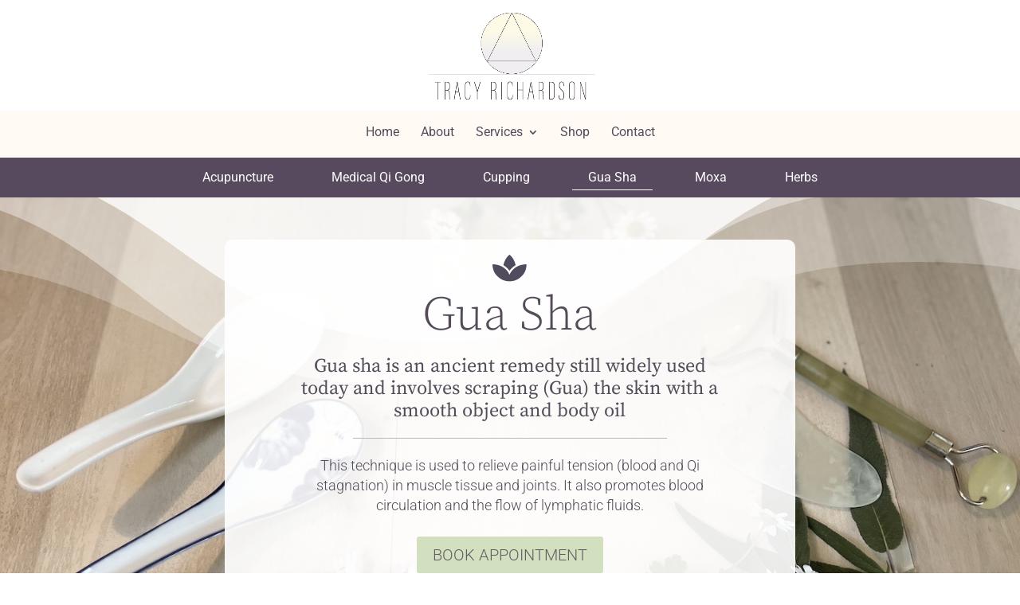

--- FILE ---
content_type: text/css
request_url: https://medicalqigongnow.com/wp-content/et-cache/339/et-core-unified-339.min.css?ver=1762889773
body_size: 119
content:
.nav li ul.sub-menu{opacity:1;visibility:visible}.et_fullwidth_nav #main-header .container{padding-left:0px;padding-right:0px}#et-top-navigation{font-weight:400;background-color:#FFFBF4;padding-top:20px}#top-menu li li{padding:0 10px;margin:5px}#top-menu .current-menu-item a::before,#top-menu .current_page_item a::before{content:"";position:absolute;z-index:2;left:0;right:0}#top-menu li a:before{content:"";position:absolute;z-index:-2;left:0;right:100%;bottom:50%;background:#ffffff;height:1px;-webkit-transition-property:right;transition-property:right;-webkit-transition-duration:0.3s;transition-duration:0.3s;-webkit-transition-timing-function:ease-out;transition-timing-function:ease-out}#top-menu li a:hover{opacity:1!important}#top-menu li a:hover:before{right:0}#top-menu li li a:before{bottom:10%}.main-navigation .main-nav>ul>li[class*="current-menu-"]>a{text-decoration:underline}.nav li ul{visibility:visible;z-index:9999;position:fixed;width:100vw;left:0;padding:0;text-align:center!important;border:none;background:#7bc5f7;box-shadow:none}.nav li.et-reverse-direction-nav li ul{right:0;top:auto;background:#bae1fc}#top-menu li li a{width:100%}.menu-item-has-children .sub-menu{display:block!important}@media (min-width:981px){.et-dropdown-removing>ul{display:block!important}.nav li ul{visibility:visible;-webkit-transition:.4s ease-in-out 3s;transition:.4s ease-in-out 3s}.nav li ul:hover{-webkit-transition:0.4s ease-in-out 0s!important;transition:0.4s ease-in-out 0s!important}#et-top-navigation nav>ul>li:hover~.et-dropdown-removing>ul{display:none!important}}.et-fixed-header #top-menu a{color:#fff!important}.et-fixed-header a{color:#fff!important}.et_header_style_centered nav#top-menu-nav{display:unset}.et-fixed-header #top-menu{background-color:#574a5e!important;padding-top:20px}#et-top-navigation{font-weight:400;background-color:#FFFBF4;padding-top:20px}@media only screen and (max-width:767px){body header img#logo{max-width:44%!important;max-height:44%!important;height:auto!important;width:auto!important}#et-top-navigation{padding-top:0px;margin-top:55px}}@media only screen and (max-width:450px){body header img#logo{max-width:80%!important;max-height:80%!important;height:auto!important;width:auto!important}#et-top-navigation{padding-top:0px;margin-top:55px}}

--- FILE ---
content_type: text/css
request_url: https://medicalqigongnow.com/wp-content/et-cache/339/et-core-unified-tb-56-deferred-339.min.css?ver=1762889773
body_size: 1190
content:
.et_pb_section_0_tb_footer{border-top-width:0.5px;border-top-color:rgba(87,74,94,0.73)}.et_pb_section_0_tb_footer.et_pb_section{padding-top:8px;padding-bottom:10px;background-color:#fffbf4!important}.et_pb_row_0_tb_footer.et_pb_row{padding-left:40px!important;padding-left:40px}.et_pb_text_0_tb_footer{line-height:1.4em;font-size:15px;line-height:1.4em}.et_pb_blurb_0_tb_footer.et_pb_blurb p,.et_pb_blurb_1_tb_footer.et_pb_blurb p,.et_pb_blurb_2_tb_footer.et_pb_blurb p{line-height:1.4em}.et_pb_blurb_0_tb_footer.et_pb_blurb,.et_pb_blurb_1_tb_footer.et_pb_blurb,.et_pb_blurb_2_tb_footer.et_pb_blurb{font-weight:300;font-size:15px;line-height:1.4em}.et_pb_section_1_tb_footer.et_pb_section{padding-top:4px;padding-bottom:7px;margin-bottom:-9px;background-color:#574a5e!important}.et_pb_text_1_tb_footer.et_pb_text{color:#fffbf4!important}.et_pb_text_1_tb_footer{font-size:14px}.et_pb_row_1_tb_footer.et_pb_row{padding-top:5px!important;padding-bottom:4px!important;margin-top:2px!important;margin-right:auto!important;margin-left:auto!important;margin-left:auto!important;margin-right:auto!important;padding-top:5px;padding-bottom:4px}@media only screen and (min-width:981px){.et_pb_row_0_tb_footer,body #page-container .et-db #et-boc .et-l .et_pb_row_0_tb_footer.et_pb_row,body.et_pb_pagebuilder_layout.single #page-container #et-boc .et-l .et_pb_row_0_tb_footer.et_pb_row,body.et_pb_pagebuilder_layout.single.et_full_width_page #page-container #et-boc .et-l .et_pb_row_0_tb_footer.et_pb_row{width:64%}}@media only screen and (max-width:980px){.et_pb_section_0_tb_footer{border-top-width:0.5px;border-top-color:rgba(87,74,94,0.73)}}@media only screen and (max-width:767px){.et_pb_section_0_tb_footer{border-top-width:0.5px;border-top-color:rgba(87,74,94,0.73)}.et_pb_row_0_tb_footer,body #page-container .et-db #et-boc .et-l .et_pb_row_0_tb_footer.et_pb_row,body.et_pb_pagebuilder_layout.single #page-container #et-boc .et-l .et_pb_row_0_tb_footer.et_pb_row,body.et_pb_pagebuilder_layout.single.et_full_width_page #page-container #et-boc .et-l .et_pb_row_0_tb_footer.et_pb_row{width:40%}.et_pb_row_0_tb_footer.et_pb_row{padding-left:0px!important;margin-left:auto!important;margin-right:auto!important;padding-left:0px!important}}.et_pb_section_2.et_pb_section{padding-top:51px;background-color:rgba(71,66,0,0.05)!important}.et_pb_section_2.section_has_divider.et_pb_bottom_divider .et_pb_bottom_inside_divider{background-image:url([data-uri]);background-size:100% 100px;bottom:0;height:100px;z-index:1;transform:scale(1,1)}.et_pb_code_1{padding-left:8px;margin-bottom:21px!important}.et_pb_text_7,.et_pb_text_10,.et_pb_text_12{line-height:1.2em;font-weight:300;font-size:17px;line-height:1.2em;padding-bottom:16px!important;padding-left:6px!important;margin-bottom:1px!important}.et_pb_text_7 h2,.et_pb_text_7 h3,.et_pb_text_10 h2,.et_pb_text_10 h3,.et_pb_text_12 h2,.et_pb_text_12 h3{font-size:24px}.et_pb_divider_4,.et_pb_divider_6,.et_pb_divider_7{padding-bottom:0px;margin-top:-20px!important;margin-bottom:2px!important;width:100%}.et_pb_divider_4:before,.et_pb_divider_5:before,.et_pb_divider_6:before,.et_pb_divider_7:before{border-top-color:#bab8c1;width:auto;top:0px;right:0px;left:0px}.et_pb_text_8{line-height:1.2em;font-weight:300;font-size:17px;line-height:1.2em;padding-bottom:0px!important;padding-left:6px!important;margin-bottom:13px!important}.et_pb_text_8 h2,.et_pb_text_9 h2,.et_pb_text_11 h2,.et_pb_text_13 h2{font-size:25px}.et_pb_text_8 h3,.et_pb_text_9 h3,.et_pb_text_11 h3,.et_pb_text_13 h3{text-transform:uppercase}.et_pb_divider_5{padding-bottom:0px;margin-bottom:2px!important;width:100%}.et_pb_text_9{line-height:1.2em;font-weight:300;font-size:17px;line-height:1.2em;padding-left:5px!important;margin-top:-6px!important}.et_pb_code_2,.et_pb_code_3{padding-left:6px;margin-bottom:21px!important}.et_pb_text_11,.et_pb_text_13{line-height:1.2em;font-weight:300;font-size:17px;line-height:1.2em;padding-left:5px!important}.et_pb_row_3{border-radius:10px 10px 10px 10px;overflow:hidden}.et_pb_row_3.et_pb_row{padding-top:48px!important;padding-right:50px!important;padding-bottom:48px!important;padding-left:50px!important;margin-top:2px!important;margin-right:auto!important;margin-left:auto!important;padding-top:48px;padding-right:50px;padding-bottom:48px;padding-left:50px}.et_pb_divider_8{margin-top:1px!important;width:64%}.et_pb_divider_8:before,.et_pb_divider_9:before{border-top-color:#bab8c1}.et_pb_button_1_wrapper{margin-top:2px!important}body #page-container .et_pb_section .et_pb_button_1{color:#635e66!important;border-width:2px!important;border-color:RGBA(0,0,0,0);letter-spacing:1px;font-weight:300!important;text-transform:uppercase!important;background-color:rgba(207,227,179,0.84)}.et_pb_button_1,.et_pb_button_1:after{transition:all 300ms ease 0ms}.et_pb_divider_9{margin-top:11px!important;width:64%}.et_pb_column_5,.et_pb_column_6,.et_pb_column_7{background-color:#FFFFFF;padding-top:40px;padding-right:40px;padding-bottom:40px;padding-left:40px}.et_pb_row_2.et_pb_row{margin-top:8px!important;margin-right:auto!important;margin-bottom:22px!important;margin-left:188px!important;margin-left:auto!important;margin-right:auto!important}.et_pb_divider_4.et_pb_module,.et_pb_divider_5.et_pb_module,.et_pb_divider_6.et_pb_module,.et_pb_divider_7.et_pb_module,.et_pb_divider_8.et_pb_module,.et_pb_divider_9.et_pb_module{margin-left:auto!important;margin-right:auto!important}@media only screen and (min-width:981px){.et_pb_row_3,body #page-container .et-db #et-boc .et-l .et_pb_row_3.et_pb_row,body.et_pb_pagebuilder_layout.single #page-container #et-boc .et-l .et_pb_row_3.et_pb_row,body.et_pb_pagebuilder_layout.single.et_full_width_page #page-container #et-boc .et-l .et_pb_row_3.et_pb_row{width:56%}}@media only screen and (max-width:980px){body #page-container .et_pb_section .et_pb_button_1:after{display:inline-block;opacity:0}body #page-container .et_pb_section .et_pb_button_1:hover:after{opacity:1}}@media only screen and (max-width:767px){.et_pb_row_3.et_pb_row{padding-top:32px!important;padding-right:20px!important;padding-bottom:32px!important;padding-left:20px!important;padding-top:32px!important;padding-right:20px!important;padding-bottom:32px!important;padding-left:20px!important}.et_pb_row_3,body #page-container .et-db #et-boc .et-l .et_pb_row_3.et_pb_row,body.et_pb_pagebuilder_layout.single #page-container #et-boc .et-l .et_pb_row_3.et_pb_row,body.et_pb_pagebuilder_layout.single.et_full_width_page #page-container #et-boc .et-l .et_pb_row_3.et_pb_row{width:85%}body #page-container .et_pb_section .et_pb_button_1:after{display:inline-block;opacity:0}body #page-container .et_pb_section .et_pb_button_1:hover:after{opacity:1}}